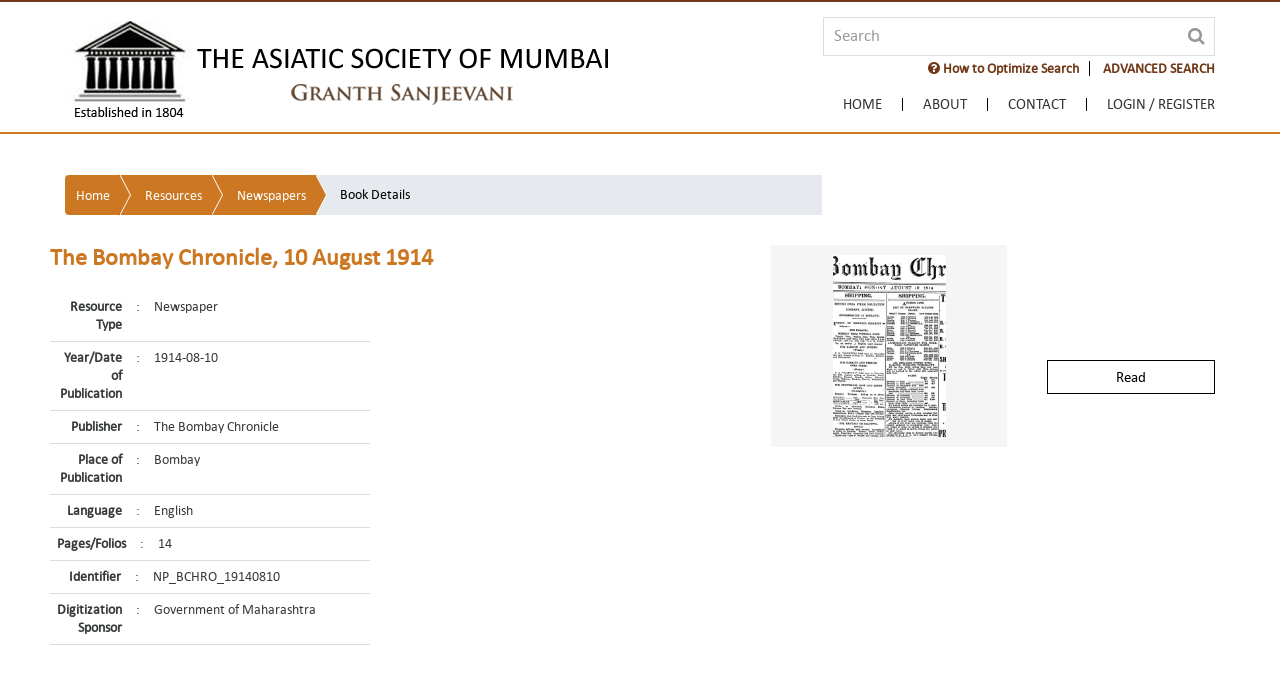

--- FILE ---
content_type: text/plain
request_url: https://granthsanjeevani.com/jspui/JavaScriptServlet
body_size: 62
content:
key_rqpmafg:O8Y6-NZBS-LGSN-KVO3-E6G6-VR88-OQ4L-DKQ9